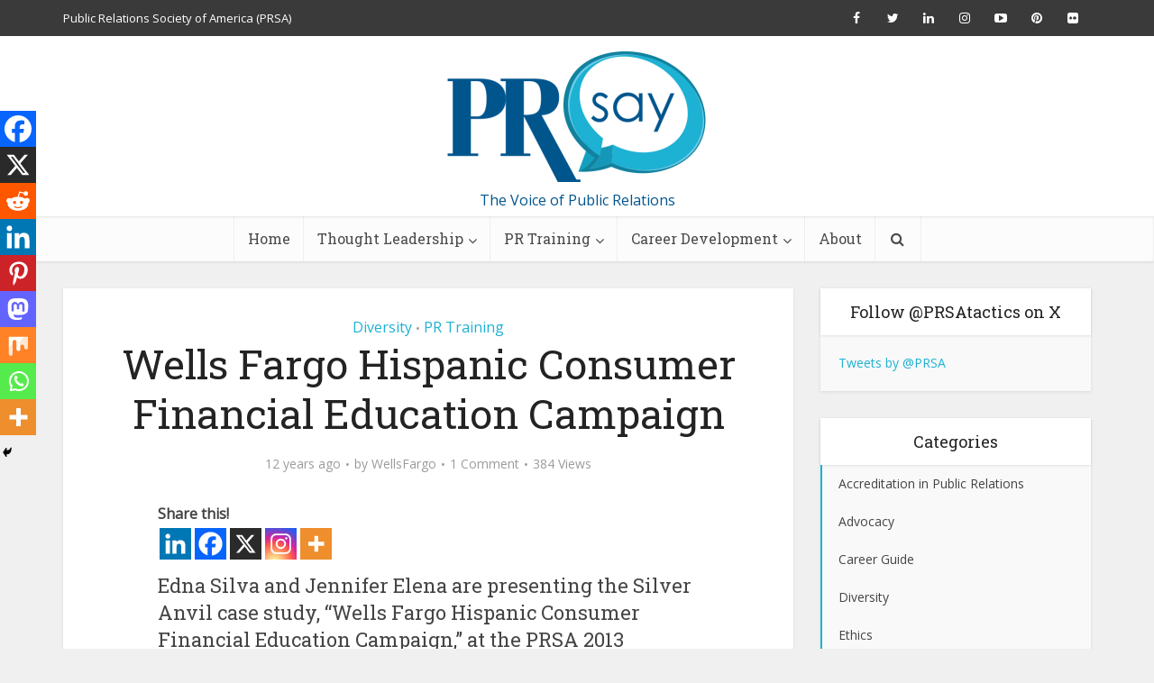

--- FILE ---
content_type: text/javascript
request_url: https://polo.feathr.co/v1/analytics/match/script.js?a_id=5eb3256be4fe21a12949e03c&pk=feathr
body_size: -598
content:
(function (w) {
    
        
    if (typeof w.feathr === 'function') {
        w.feathr('integrate', 'ttd', '696d7cef1556ec0002dd4a22');
    }
        
        
    if (typeof w.feathr === 'function') {
        w.feathr('match', '696d7cef1556ec0002dd4a22');
    }
        
    
}(window));